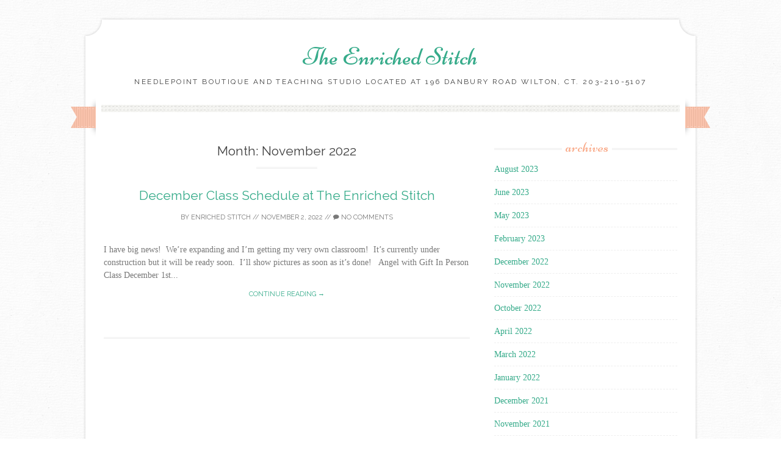

--- FILE ---
content_type: text/html; charset=utf-8
request_url: https://www.google.com/recaptcha/api2/aframe
body_size: 268
content:
<!DOCTYPE HTML><html><head><meta http-equiv="content-type" content="text/html; charset=UTF-8"></head><body><script nonce="n8PqSAb3E88cGV_8KagwuQ">/** Anti-fraud and anti-abuse applications only. See google.com/recaptcha */ try{var clients={'sodar':'https://pagead2.googlesyndication.com/pagead/sodar?'};window.addEventListener("message",function(a){try{if(a.source===window.parent){var b=JSON.parse(a.data);var c=clients[b['id']];if(c){var d=document.createElement('img');d.src=c+b['params']+'&rc='+(localStorage.getItem("rc::a")?sessionStorage.getItem("rc::b"):"");window.document.body.appendChild(d);sessionStorage.setItem("rc::e",parseInt(sessionStorage.getItem("rc::e")||0)+1);localStorage.setItem("rc::h",'1768972642050');}}}catch(b){}});window.parent.postMessage("_grecaptcha_ready", "*");}catch(b){}</script></body></html>

--- FILE ---
content_type: text/css
request_url: https://astheneedleturns.com/wp-content/plugins/the-events-calendar/resources/events.css?ver=6.4.7
body_size: 2355
content:
#tribe-events-calendar-header,.tribe-events-calendar,#tribe-events-content .ical,.events-single #content .ical,a.gmap,.tribe-events-event-list-meta td,.tribe-events-nav,#tribe-events-event-meta,span.back,.gcal-add{font-family:"Trebuchet MS", Arial,sans-serif;}
#tribe-events-content{position:relative;margin-bottom:48px;padding:1px 20px;}
.tribe_events{background:none;}
.single #tribe-events-content{font-size:16px;}
#tribe-events-content.upcoming{margin-bottom:60px;}
#tribe-events-content a,#tribe-events-event-meta a{text-decoration:none;}
#tribe-events-calendar-header{position:relative;height:15px;}
.grid #tribe-events-calendar-header{height:50px;}
.tribe-events-calendar-buttons{position:absolute;right:0;top:4px;}
.upcoming .tribe-events-calendar-buttons{top:0;}
h2.tribe-events-cal-title{margin-bottom:0;font-size:32px;font-weight:400;color:#000;position:relative;z-index:0;padding:0 0 0 20px;}
.venue-events .tribe-events-event{border-bottom:1px solid #DDD;margin:0!important;padding:0 0 15px!important;}
.venue-events h2.tribe-events-cal-title{padding-left:0;}
.venue-events .entry-title{color:#333;text-decoration:none;font-size:18px;line-height:1em;font-weight:700;margin:15px 0 6px;padding:0;}
.upcoming h2.tribe-events-cal-title{margin-bottom:15px;}
h2.tribe-events-cal-title a{color:#000;}
h2.tribe-events-cal-title a:hover,h2.tribe-events-cal-title a:focus{color:#333;text-decoration:underline!important;}
.tribe-events-month-nav a,.tribe-events-nav a,.back a{color:#888;text-decoration:none;}
.tribe-events-month-nav a:hover,.tribe-events-nav a:hover,.back a:hover,.eventsListWidget .dig-in a:hover,.eventsAdvancedListWidget .dig-in a:hover{text-decoration:underline;}
a.ical,a.gcal-add{color:#fff!important;font-size:10px;background:#777;-moz-border-radius:3px;-webkit-border-radius:3px;border-radius:3px;float:right;text-transform:uppercase;letter-spacing:1px;text-decoration:none;line-height:18px;margin-bottom:21px;padding:0 6px;}
.gcal-add{margin-right:9px;}
.tribe-events-calendar-buttons a{background:#999;color:#fff!important;display:block;float:left;font-size:11px;font-weight:700;height:24px;line-height:24px;text-align:center;text-transform:uppercase;letter-spacing:1px;width:auto;-moz-border-radius:3px;-webkit-border-radius:3px;border-radius:3px;margin:0 0 24px 10px;padding:0 9px;}
.tribe-events-calendar-buttons a.tribe-events-button-on{background:#666;}
.tribe-events-calendar-buttons a.tribe-events-button-off{background:#ddd;color:#444;}
.tribe-events-month-nav{position:absolute;left:0;bottom:0;z-index:0;}
.tribe-events-prev-month{margin-right:5px;}
.tribe-events-next-month{margin-left:5px;}
#tribe-events-nav-above{margin:5px 0 0;}
.events-archive #tribe-events-nav-below{margin:21px 0;}
select.tribe-events-dropdown{width:auto;font-size:11px;margin:33px 9px 0 0;}
.singular .tribe-events-event.hentry{padding-top:1em!important;}
.events-archive .post{overflow:hidden;margin-bottom:0;}
.single-tribe_venue .upcoming .entry-title,.events-archive .upcoming .entry-title{font-size:24px;font-weight:400;line-height:1em;margin:0 0 12px;padding:0;}
.events-archive .event-day,.single-tribe_venue .event-day,.venue-events .event-day{font-size:18px;margin-top:18px!important;font-style:italic;}
h4.event-day{font-family:georgia, serif;}
.events-archive .entry-title a,.tribe-events-event-meta-desc,.tribe-events-event-day{color:#333;}
.events-archive .hentry{margin:0;padding:0 0 15px!important;}
table.tribe-events-calendar{clear:both;font-size:12px;border-collapse:collapse;margin:0 0 12px!important;}
table.tribe-events-calendar,.tribe-events-calendar td{border:1px solid #bbb;}
.tribe-events-calendar .daynum,.tribe-events-calendar .daynum a{background-color:#F5F5F5;color:#333;font-size:11px;font-weight:700;}
.tribe-events-calendar td.tribe-events-present .daynum,.tribe-events-calendar td.tribe-events-present .daynum > a{background-color:#666;color:#fff;}
.tribe-events-calendar td.tribe-events-past .daynum,.tribe-events-calendar td.tribe-events-past .daynum > a{color:#999;}
.tribe-events-calendar th{width:250px;height:10px;background-color:#ddd;color:#333;text-align:center;text-transform:uppercase;letter-spacing:1px;padding:4px 0;}
.tribe-events-calendar td{height:110px!important;width:14.28%;color:#114B7D;vertical-align:top;font-size:12px;padding:0!important;}
.tribe-events-calendar td .tribe-events-event{line-height:1.2;padding:6px 9px!important;}
.tribe-events-calendar td a{font-size:91.7%;}
.tribe-events-calendar hr{border:0 none!important;display:block;height:1px;background-color:#E7E7E7;margin:0 9px!important;}
.tribe-events-calendar .tribe-events-event{position:relative;margin:0;}
.tribe-events-event .entry img.attachment-post-thumbnail{margin-left:auto;margin-right:auto;display:block;text-align:center;}
.tribe-events-real-event{cursor:pointer;}
.tribe-events-calendar .tribe-events-tooltip{border:1px solid #666;position:absolute;z-index:1001;bottom:30px;left:3px;width:320px;background-color:#f9f9f9;color:#333;line-height:1.4;}
.tribe-events-tooltip .tribe-events-arrow{width:19px;height:11px;display:block;background:url(images/tooltip-arrow.png) no-repeat 0 bottom;position:absolute;bottom:-11px;left:20px;}
.tribe-events-right .tribe-events-tooltip .tribe-events-arrow{left:auto;right:30px;}
.tribe-events-tooltip .tribe-events-event-title{color:#fff;background-color:#666;font-size:12px;min-height:24px;line-height:24px;letter-spacing:1px;margin:0;padding:0 6px;}
.tribe-events-tooltip .tribe-events-event-body{font-size:11px;padding:3px 6px 6px;}
.tribe-events-tooltip .tribe-events-event-date{font-style:italic;margin:3px 0;}
.tribe-events-tooltip .tribe-events-event-thumb{float:left;padding:5px;}
.tribe-events-event .post{position:relative;}
#tribe-events-event-meta{overflow:hidden;clear:both;font-size:12px;border-color:#bbb;border-style:solid;border-width:1px 0;margin:8px 0 18px;padding:12px 0 2px;}
#tribe-events-event-meta .column{float:left;width:30%;text-align:left;margin:0;padding:0 4% 0 0;}
#tribe-events-event-meta dt{float:left;clear:left;font-weight:700;width:70px;}
#tribe-events-event-meta dd{margin-left:80px;margin-bottom:10px;padding:0;}
#tribe-events-event-meta .gmap,.tribe-events-event-meta-desc .gmap{color:#fff;font-size:9px;background:#0ea2b0;-moz-border-radius:3px;-webkit-border-radius:3px;border-radius:3px;white-space:nowrap;padding:1px 4px;}
#tribe-events-event-meta .gmap:hover,.tribe-events-event-meta-desc .gmap:hover {background: #0d909c}
span.back{font-size:12px;}
#tribe-events-loop{font-size:13px;clear:both;}
.tribe-events-events .tribe-events-event-entry{width:60%;float:left;padding:0 5% 0 0;}
.events-archive .tribe-events-event-entry p,.venue-events .tribe-events-event-entry p{font-size:16px;line-height:24px;margin:0;}
.tribe-events-events .tribe-events-event-list-meta{float:right;border-left:1px solid #ccc;width:30%;font-size:12px;margin-bottom:20px;padding:0 0 0 4%;}
.tribe-events-event-list-meta table{border-collapse:collapse;border:0!important;}
.tribe-events-event-list-meta tr{border:0!important;}
.tribe-events-event-list-meta td{vertical-align:top;text-align:left;border:0!important;background-color:#FFF;padding:0 0 4px!important;}
.tribe-events-event-meta-desc{font-weight:700;padding-right:12px;width:64px;}
h4.tribe-events-event-day{font-weight:700;font-size:18px;clear:both;margin:12px 0 -3px;}
h4.tribe-events-event-day + .post .entry-title{margin-top:6px;}
#eventbrite-embed{width:100%;min-height:225px;margin:24px 0;}
#tribe-events-nav-below .tribe-events-nav-previous{float:left;}
.view-larger-map{font-size:13px;text-align:right;margin-bottom:1em;line-height:16px;}
.clearfix:before,.clearfix:after{content:"";display:table;}
.clearfix:after{clear:both;}
.clearfix{zoom:1;}
.tribe-events-multi-event-day{color:#0F81BB;}
#tribe-events-events-picker,#tribe-events-picker{display:inline;}
.eventsListWidget li,.singular.page li.hentry,.eventsAdvancedListWidget li,.singular.page li.hentry{margin:6px 0!important;padding:0 0 10px!important;}
.eventsListWidget .category-meta{margin:0;}
.eventsListWidget .category-meta a{color:#999;text-transform:uppercase;font-family:"Trebuchet MS", serif;font-size:11px;letter-spacing:.03cm;}
.eventsListWidget .event a {font-family:"Trebuchet MS", serif; font-size: 1.3em; line-height: 1.1em}
.eventsListWidget .when {display:block; padding-bottom: .1em; line-height: 1.7em}
.navlink{width:30%;padding-bottom:10px;}
.tribe-previous{float:left;clear:both;}
.tribe-next{float:right;text-align:right;}
.widget #calendar_wrap{width:100%;}
table.tribe-events-calendar-widget{width:100%;table-layout:fixed;margin-top:0;}
.events_calendar_widget h4.cal-header{margin:12px 0 0;}
.tribe-events-calendar-widget th{font-size:10px;background-color:#e8e8e8;color:#555;width:14.28%;}
.tribe-events-calendar-widget td{height:auto!important;text-align:center;}
.tribe-events-calendar-widget td .tribe-events-event{background-color:#f9f9f9;padding:6px 0;}
.tribe-events-calendar-widget .daynum,.tribe-events-calendar-widget td a{font-size:10px;}
.tribe-events-calendar-widget td a.tribe-events-mini-has-event{color:#06c;cursor:default;}
.tribe-events-calendar-widget .tribe-events-tooltip{width:100px;left:0;text-align:left;padding:5px 10px;}
.tribe-events-calendar-widget .tribe-events-right .tribe-events-tooltip{right:0;}
.tribe-events-calendar-widget .tribe-events-tooltip .tribe-events-arrow{left:4px;}
.tribe-events-calendar-widget h5 a{font-size:11px;}
.event .entry-title{color:inherit!important;font-size:inherit!important;font-weight:inherit!important;line-height:inherit!important;padding:inherit!important;}
.updated-info{text-indent:-9999px;height:0;}
.events-archive .entry-content,.events-archive .entry-header{width:98%;}
.events-archive .tribe-events-event-entry{width:60%;}
*+html .events-archive h2.tribe-events-cal-title{padding-bottom:30px;}
*+html #tribe-events-calendar-header{margin-bottom:30px;}
.event-passed{background:none repeat scroll 0 0 #E7F8F9;border:1px solid #B7E8ED;border-radius:4px 4px 4px 4px;color:#FF9000;text-shadow:0 1px 0 #FFF;margin:10px 0 18px;padding:8px 35px 8px 14px;}
p.tribe-promo-banner{font-size:12px;color:#999;}
p.tribe-promo-banner a{color:#666;}
.events-archive .tribe_events{border-bottom:1px solid #dadada;padding-bottom:1em;}
.events-archive #top h2 a{color:#0EA2B0;}
.events-archive #top h2 a:hover{color:#0d909c;text-decoration:underline;}
.single-tribe_events h2,*+html .events-archive .upcoming h2.tribe-events-cal-title{padding-bottom:0;}
.tribe-events-calendar .tribe-events-right .tribe-events-tooltip,.tribe-events-calendar-widget .tribe-events-right .tribe-events-tooltip .tribe-events-arrow{left:auto;right:3px;}
#tribe-events-nav-below .tribe-events-nav-next,h4 .tribe-view-all-events{float:right;}
.tribe-events-error,.eventsListWidget .category-label{display:none;}